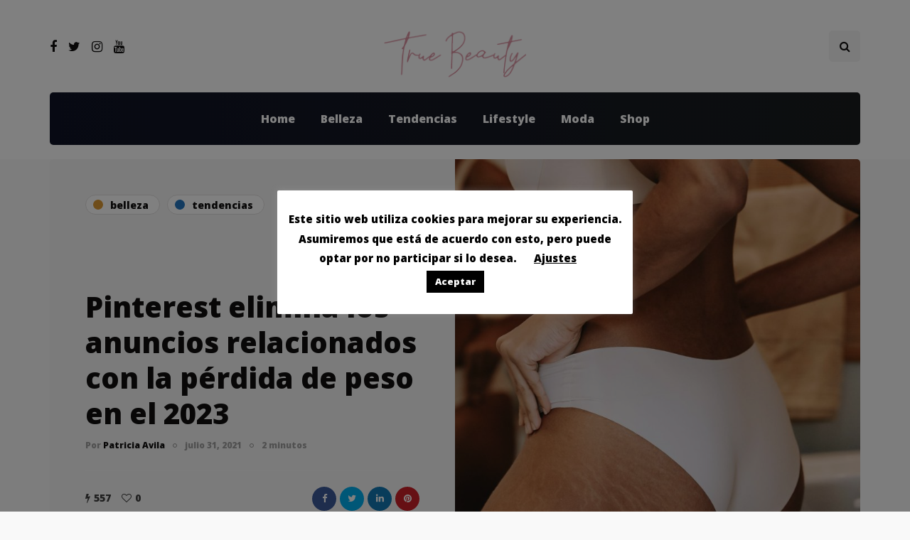

--- FILE ---
content_type: application/x-javascript
request_url: https://truebeautyblog.es/wp-content/uploads/js-cache-inhype.js?ver=1657622631.0641
body_size: -141
content:
/* Cache file created at 2022-07-12 06:43:56 */    (function($){
    $(document).ready(function() {


        
    });
    })(jQuery);
     /*2022-07-12 06:43*//* JS Generator Execution Time: 0.00049901008605957 seconds */